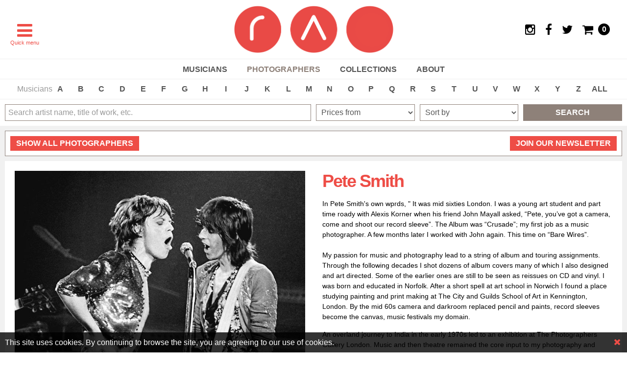

--- FILE ---
content_type: text/html; charset=utf-8
request_url: https://www.rockarchive.com/photographers/pete-smith
body_size: 13262
content:

<!DOCTYPE html>
<html lang="en">
<head>
        <!-- Google Tag Manager -->
        <script>(function(w,d,s,l,i){w[l]=w[l]||[];w[l].push({'gtm.start':
        new Date().getTime(),event:'gtm.js'});var f=d.getElementsByTagName(s)[0],
        j=d.createElement(s),dl=l!='dataLayer'?'&l='+l:'';j.async=true;j.src=
        'https://www.googletagmanager.com/gtm.js?id='+i+dl;f.parentNode.insertBefore(j,f);
        })(window,document,'script','dataLayer','GTM-M25VP3Q');</script>
        <!-- End Google Tag Manager -->
        <!-- Global site tag (gtag.js) - Google Ads: 10776350248 -->
        <script async src="https://www.googletagmanager.com/gtag/js?id=AW-10776350248"></script>
        <script>window.dataLayer = window.dataLayer || []; function gtag() { dataLayer.push(arguments); } gtag('js', new Date()); gtag('config', 'AW-10776350248');</script>

    <meta charset="utf-8" />
    <meta name="theme-color" content="#ea4b46">
    <meta name="generator" content="Creative Suspects - creativesuspects.com - Umbraco">
    <meta name="application-name" content="Rockarchive" />
    <meta name="apple-mobile-web-app-capable" content="yes">
    <meta http-equiv="X-UA-Compatible" content="IE=Edge" />
    <meta name="viewport" content="width=device-width, initial-scale=1" />

    <link rel="shortcut icon" type="image/x-icon" href="/favicon.ico">
    <link rel="apple-touch-icon" href="/apple-touch-icon.png">
    <meta name="msapplication-square70x70logo" content="/tiny.png" />
    <meta name="msapplication-square150x150logo" content="/square.png" />
    <meta name="msapplication-wide310x150logo" content="/wide.png" />
    <meta name="msapplication-square310x310logo" content="/large.png" />

    <title>Pete Smith Photographer | Limited Edition Prints For Sale</title>
    <meta name="description" content="Pete Smith&#39;s photography career involved album &amp; touring assignments and included shooting The Rolling Stones. Iconic photos, prints &amp; images to buy" />
    <meta property="og:type" content="website">
    <meta property="og:site_name" content="Rockarchive">
    <meta property="og:title" content="Pete Smith Photographer | Limited Edition Prints For Sale">
    <meta property="og:description" content="Pete Smith&#39;s photography career involved album &amp; touring assignments and included shooting The Rolling Stones. Iconic photos, prints &amp; images to buy">
    <meta property="og:url" content="https://www.rockarchive.com/photographers/pete-smith">

    <!-- HTML5 shim and Respond.js for IE8 support of HTML5 elements and media queries -->
    <!--[if lt IE 9]>
        <script src="https://oss.maxcdn.com/html5shiv/3.7.2/html5shiv.min.js"></script>
        <script src="https://oss.maxcdn.com/respond/1.4.2/respond.min.js"></script>
    <![endif]-->

    <link href="/styles/uikit?v=LotuvRNcN0QH2EYre0RNfpXvhBlinGlbDW5PaAjbwqY1" rel="stylesheet"/>

    <link href="/styles/main?v=Cc4QroniMViDVwPbmEVKYylzVgO435HOeaLHk-FjUJ81" rel="stylesheet"/>


    <script type="text/javascript">
        var _storeId = 1;
    </script>

    
</head>
<body class="bd-photographer">
        <!-- Google Tag Manager (noscript) -->
        <noscript><iframe src="https://www.googletagmanager.com/ns.html?id=GTM-M25VP3Q"
        height="0" width="0" style="display:none;visibility:hidden"></iframe></noscript>
        <!-- End Google Tag Manager (noscript) -->

    <!-- Off-canvas sidebar -->
    <div id="mobile-navbar" class="uk-offcanvas tm-mobile-navbar">
        <div class="uk-offcanvas-bar">
            <ul class="uk-nav uk-nav-offcanvas uk-nav-parent-icon" data-uk-nav>
                <li><a href="/"><i class="uk-icon-home"></i> Home</a></li>
                <li class="uk-parent">
                    <a href="#">Musicians</a>
                    <ul class="uk-nav-sub">
                        <li><a href="/artists">All musicians</a></li>
                        <li><a href="/collections/new-arrivals">New arrivals</a></li>
                        <li><a href="/genres">Music genres</a></li>
                        <li><a href="/music-eras">Music eras</a></li>
                    </ul>
                </li>
                <li class="uk-parent">
                    <a href="#">Photographers</a>
                    <ul class="uk-nav-sub">
                        <li><a href="/photographers">All photographers</a></li>
                        <li><a href="/photographers?filter=featured">Featured photographers</a></li>
                        <li><a href="/photographers?filter=graphic">Graphic artists</a></li>
                    </ul>
                </li>
                <li class="uk-parent">
                    <a href="#">Collections</a>
                    <ul class="uk-nav-sub">
                        <li><a href="/all-collections">All collections</a></li>
                        <li><a href="/all-collections?filter=exhibitions">Exhibitions</a></li>
                        <li><a href="/all-collections?filter=featured-galleries">Featured galleries</a></li>
                        <li><a href="/all-collections/album-covers">Album covers</a></li>
                        <li><a href="/all-collections/darkroom-prints">Darkroom prints</a></li>
                        <li><a href="/all-collections?filter=curated-editions">Curated editions</a></li>
                    </ul>
                </li>
                <li class="uk-parent">
                    <a href="#">Online Exhibitions</a>
                    <ul class="uk-nav-sub">
                                <li><a href="/exhibitions/online-exhibition-icon-collection">Online Exhibition: ICON Collection</a></li>
                                <li><a href="/exhibitions/online-exhibition-the-art-of-the-record">Online Exhibition: The Art of the Record</a></li>
                                <li><a href="/exhibitions/online-exhibiton-jill-furmanovsky-rhapsody-in-black">Online Exhibiton: Jill Furmanovsky - Rhapsody in Black</a></li>

                    </ul>
                </li>
                <li class="uk-parent">
                    <a href="#">Gift shop</a>
                    <ul class="uk-nav-sub">
                        <li><a href="/gift-shop">All gift shop items</a></li>
                        <li><a href="/gift-shop/books">Books</a></li>
                        
                        
                        <li><a href="/gift-shop/postcards-and-cards">Postcards &amp; Cards</a></li>
                        <li><a href="/gift-shop/framed-prints">Framed prints</a></li>
                        
                        
                    </ul>
                </li>
                <li class="uk-nav-divider"></li>
                <li><a href="/news">News</a></li>
                <li><a href="/videos">Videos</a></li>
                <li class="uk-parent">
                    <a href="#">Our prints</a>
                    <ul class="uk-nav-sub">
                        <li><a href="/search?p=0,150">Prints from £0 to £150</a></li>
                        <li><a href="/search?p=151,250">Prints from £151 to £250</a></li>
                        <li><a href="/search?p=251,500">Prints from £251 to £500</a></li>
                        <li><a href="/search?p=501,1000">Prints from £501 to £1,000</a></li>
                        <li><a href="/search?p=1001,50000">Prints from £1,001 and up</a></li>
                        <li><a href="/print-types">Print types</a></li>
                        <li><a href="/editions">Editions</a></li>
                        <li><a href="/framing">Framing</a></li>
                    </ul>
                </li>
                <li class="uk-parent">
                    <a href="#">Galleries</a>
                    <ul class="uk-nav-sub">
                        <li><a href="/rockarchive-amsterdam">Rockarchive Amsterdam</a></li>
                        <li><a href="/stockists">Stockists</a></li>
                    </ul>
                </li>
                <li><a href="/the-history-of-music-photography">History of Music Photography</a></li>
                <li><a href="/about-rockarchive">About</a></li>
                <li><a href="/faq">FAQ</a></li>
                <li><a href="/contact">Contact</a></li>
                <li><a href="/privacy-policy">Privacy policy</a></li>
                <li><a href="/terms-and-conditions">Terms &amp; Conditions</a></li>
            </ul>
        </div>
    </div>

    <!-- Sticky header -->
    <div class="tm-sticky-header">
        <div data-uk-sticky="{top:-300, animation: 'uk-animation-slide-top'}">

            <!-- Header -->
            <header class="tm-header">
    <div class="tm-padded">
        <div class="tm-header-menu-button">
            <a href="#mobile-navbar" id="tm-menu-button" class="uk-navbar-toggle uk-padding-remove" data-uk-offcanvas></a>
            <div class="uk-hidden-medium uk-hidden-small">Quick menu</div>
        </div>
        <div class="tm-header-logo uk-text-center">
            <a href="/"><img src="/img/logo.png" alt="Rockarchive" /></a>
        </div>
        <div class="tm-header-icons">
            <ul>
                    <li class="uk-hidden-small"><a href="https://www.instagram.com/rockarchive/" target="_blank"><i class="uk-icon-instagram"></i></a></li>
                                    <li class="uk-hidden-small"><a href="https://www.facebook.com/rockarchive" target="_blank"><i class="uk-icon-facebook"></i></a></li>
                                    <li class="uk-hidden-small"><a href="https://twitter.com/Rockarchive" target="_blank"><i class="uk-icon-twitter"></i></a></li>
                <li>
                    <div id="minicart">
                        <a href="/cart">
                            <i class="uk-icon-shopping-cart"></i>
                            <span class="tm-quantity tm-empty">0</span>
                        </a>
                    </div>
                </li>
            </ul>
        </div>
    </div>
</header>

            <!-- Main navigation -->
            <nav id="main-navbar" class="tm-main-navbar uk-hidden-small">
        <ul class="uk-clearfix">
            <li class="uk-parent tm-color-artist" data-uk-dropdown="">
                <a href="/artists">Musicians</a>
                <div class="uk-dropdown uk-dropdown-navbar uk-dropdown-small">
                    <ul class="uk-nav uk-nav-dropdown">
                        <li><a href="/artists">All musicians</a></li>
                        <li><a href="/collections/new-arrivals">New arrivals</a></li>
                        <li><a href="/genres">Music genres</a></li>
                        <li><a href="/music-eras">Music eras</a></li>
                    </ul>
                </div>
            </li>
            <li class="uk-parent tm-color-artist" data-uk-dropdown="">
                <a href="/photographers">Photographers</a>
                <div class="uk-dropdown uk-dropdown-navbar uk-dropdown-small">
                    <ul class="uk-nav uk-nav-dropdown">
                        <li><a href="/photographers">All photographers</a></li>
                        <li><a href="/photographers?filter=featured">Featured photographers</a></li>
                        <li><a href="/photographers?filter=graphic">Graphic artists</a></li>
                    </ul>
                </div>
            </li>
            <li class="uk-parent tm-color-artist" data-uk-dropdown="">
                <a href="/all-collections">Collections</a>
                <div class="uk-dropdown uk-dropdown-navbar uk-dropdown-small">
                    <ul class="uk-nav uk-nav-dropdown">
                        <li><a href="/all-collections">All collections</a></li>
                        <li><a href="/all-collections?filter=exhibitions">Exhibitions</a></li>
                        <li><a href="/all-collections?filter=featured-galleries">Featured galleries</a></li>
                        <li><a href="/all-collections/album-covers">Album covers</a></li>
                        <li><a href="/all-collections/darkroom-prints">Darkroom prints</a></li>
                        <li><a href="/all-collections?filter=curated-editions">Curated editions</a></li>
                    </ul>
                </div>
            </li>
            <li class="uk-parent tm-color-artist">
                <a href="/about-rockarchive">About</a>
            </li>
        </ul>
    </nav>

        </div>
    </div>

    <!-- A-Z bar -->
    <div class="tm-main-azbar uk-clearfix uk-position-relative">
        <div class="tm-padded js-azbar">
            <ul class="uk-clearfix">
                <li class="tm-main-azbar-label">Musicians</li>

                    <li class=""><a href="/artists/a">A</a></li>
                    <li class=""><a href="/artists/b">B</a></li>
                    <li class=""><a href="/artists/c">C</a></li>
                    <li class=""><a href="/artists/d">D</a></li>
                    <li class=""><a href="/artists/e">E</a></li>
                    <li class=""><a href="/artists/f">F</a></li>
                    <li class=""><a href="/artists/g">G</a></li>
                    <li class=""><a href="/artists/h">H</a></li>
                    <li class=""><a href="/artists/i">I</a></li>
                    <li class=""><a href="/artists/j">J</a></li>
                    <li class=""><a href="/artists/k">K</a></li>
                    <li class=""><a href="/artists/l">L</a></li>
                    <li class=""><a href="/artists/m">M</a></li>
                    <li class=""><a href="/artists/n">N</a></li>
                    <li class=""><a href="/artists/o">O</a></li>
                    <li class=""><a href="/artists/p">P</a></li>
                    <li class=""><a href="/artists/q">Q</a></li>
                    <li class=""><a href="/artists/r">R</a></li>
                    <li class=""><a href="/artists/s">S</a></li>
                    <li class=""><a href="/artists/t">T</a></li>
                    <li class=""><a href="/artists/u">U</a></li>
                    <li class=""><a href="/artists/v">V</a></li>
                    <li class=""><a href="/artists/w">W</a></li>
                    <li class=""><a href="/artists/x">X</a></li>
                    <li class=""><a href="/artists/y">Y</a></li>
                    <li class=""><a href="/artists/z">Z</a></li>

                <li class=""><a href="/artists">ALL</a></li>
            </ul>
        </div>
        <div class="tm-main-azbar-more js-azbar-scroll"><i class="uk-icon-chevron-right"></i></div>
    </div>

    <!-- Masthead -->

    <!-- Search bar -->
    <div class="tm-main-search">
        <div class="tm-padded-small">
            <form class="uk-form" id="form-search" action="/search" method="post">
                <div class="uk-grid uk-grid-small" data-uk-grid-margin="">
                    <div class="uk-width-medium-3-6 uk-width-2-3">
                        <input type="text" class="uk-width-1-1" id="searchKeywords" placeholder="Search artist name, title of work, etc." />
                    </div>
                    <div class="uk-width-medium-1-6 uk-hidden-small">
                        <select class="uk-width-1-1" id="searchPrice">
                            <option value="">Prices from</option>
                            <option value="0,150" >£0 - £150</option>
                            <option value="151,250" >£151 - £250</option>
                            <option value="251,500" >£251 - £500</option>
                            <option value="501,1000" >£501 - £1,000</option>
                            <option value="1000,50000" >Over £1,000</option>
                        </select>
                    </div>
                    <div class="uk-width-medium-1-6 uk-hidden-small">
                        <select class="uk-width-1-1" id="searchSort">
                            <option value="">Sort by</option>
                            <option value="date" >New arrivals</option>
                            <option value="price" >Price (low to high)</option>
                            <option value="alphabetically" >Alphabetically</option>
                        </select>
                    </div>
                    <div class="uk-width-medium-1-6 uk-width-1-3">
                        <a class="btn btn-search" id="searchButton">Search</a>
                    </div>
                </div>
            </form>
        </div>
    </div>

    <!-- Main content -->
    


<!-- Show page -->
<div class="tm-show uk-margin-small-top" itemscope itemtype="https://schema.org/Person">
    <div class="tm-padded-small uk-margin-small-bottom">
        
        <div class="tm-item-header uk-margin-bottom">
            <div class="tm-item-header-text">
                <a href="/photographers" class="uk-button"><span class="uk-hidden-small">Show </span>all photographers</a>
            </div>

            


            <div class="tm-newsletter">
                <a href="/newsletter" class="uk-button">Join our newsletter</a>
            </div>
        </div>


        <!-- Carousel and text -->
        <div class="tm-show-details">
            <div class="uk-grid uk-grid-width-large-1-2" data-uk-grid-margin="">
                <div>

    <div class="uk-slidenav-position" data-uk-slideshow="{autoplay: true, animation: 'swipe'}">
        <ul id="show-slideshow" class="uk-slideshow">
                    <li data-slide-id="2602" class="tm-show-slide">
                        <div class="uk-position-relative">
                            <img src="/media/1511/the-rolling-stones-rs004ps.jpg?crop=0,0.075385119632907241,0,0.187151753523435&amp;cropmode=percentage&amp;width=800&amp;height=800&amp;rnd=131175018410000000&amp;overlay=watermark.png&amp;overlay.size=230,20&amp;overlay.position=0,780" alt="Rolling Stones, The (RS004PS)" />

                        </div>
                    </li>
                    <li data-slide-id="3458" class="tm-show-slide">
                        <div class="uk-position-relative">
                            <img src="/media/1988/jimi-hendrix-jh001ps.jpg?crop=0,0.078799101690240722,0.19786096256684493,0.38393429587629979&amp;cropmode=percentage&amp;width=800&amp;height=800&amp;rnd=131345873770000000&amp;overlay=watermark.png&amp;overlay.size=230,20&amp;overlay.position=0,780" alt="Jimi Hendrix (JH001PS)" />

                        </div>
                    </li>
                    <li data-slide-id="3459" class="tm-show-slide">
                        <div class="uk-position-relative">
                            <img src="/media/1989/cream-cr001ps.jpg?crop=0.47487333333333337,0.0000000000000001263187085796,0.036126666666666585,0&amp;cropmode=percentage&amp;width=800&amp;height=800&amp;rnd=131345874660000000&amp;overlay=watermark.png&amp;overlay.size=230,20&amp;overlay.position=0,780" alt="Cream (CR001PS)" />

                        </div>
                    </li>
                    <li data-slide-id="3460" class="tm-show-slide">
                        <div class="uk-position-relative">
                            <img src="/media/1990/florence-fatm001ps.jpg?crop=0.079395085066162566,0,0.069943289224952743,0.43402420112515988&amp;cropmode=percentage&amp;width=800&amp;height=800&amp;rnd=131345875380000000&amp;overlay=watermark.png&amp;overlay.size=230,20&amp;overlay.position=0,780" alt="Florence and the Machine (FATM001PS)" />

                        </div>
                    </li>
                    <li data-slide-id="3461" class="tm-show-slide">
                        <div class="uk-position-relative">
                            <img src="/media/1991/frank-zappa-za001ps.jpg?crop=0,0,0,0.29577464788732394&amp;cropmode=percentage&amp;width=800&amp;height=800&amp;rnd=131345876130000000&amp;overlay=watermark.png&amp;overlay.size=230,20&amp;overlay.position=0,780" alt="Frank Zappa (ZA001PS)" />

                                    <div class="uk-position-absolute uk-position-top-right">
                                        <img src="/media/2168/available-to-buy.png" alt="Available To Buy" />
                                    </div>
                        </div>
                    </li>
                    <li data-slide-id="2619" class="tm-show-slide">
                        <div class="uk-position-relative">
                            <img src="/media/1499/the-rolling-stones-rs001ps.jpg?crop=0.22134222222222225,0.0000000000000001263187085796,0.10565777777777771,0&amp;cropmode=percentage&amp;width=800&amp;height=800&amp;rnd=131175016270000000&amp;overlay=watermark.png&amp;overlay.size=230,20&amp;overlay.position=0,780" alt="Rolling Stones, The (RS001PS)" />

                        </div>
                    </li>
                    <li data-slide-id="2610" class="tm-show-slide">
                        <div class="uk-position-relative">
                            <img src="/media/1505/the-rolling-stones-rs002ps.jpg?crop=0.38525874586648073,0.1045994138485677,0.022373064196772135,0.0072923553617065106&amp;cropmode=percentage&amp;width=800&amp;height=800&amp;rnd=131175017370000000&amp;overlay=watermark.png&amp;overlay.size=230,20&amp;overlay.position=0,780" alt="Rolling Stones, The (RS002PS)" />

                        </div>
                    </li>
                    <li data-slide-id="2608" class="tm-show-slide">
                        <div class="uk-position-relative">
                            <img src="/media/1507/the-rolling-stones-rs003ps.jpg?crop=0,0.04057428214731585,0,0.25717852684144826&amp;cropmode=percentage&amp;width=800&amp;height=800&amp;rnd=131175017950000000&amp;overlay=watermark.png&amp;overlay.size=230,20&amp;overlay.position=0,780" alt="Rolling Stones, The (RS003PS)" />

                        </div>
                    </li>
                    <li data-slide-id="3463" class="tm-show-slide">
                        <div class="uk-position-relative">
                            <img src="/media/1992/tom-jones-tomj001ps.jpg?crop=0,0,0.33499999999999996,0&amp;cropmode=percentage&amp;width=800&amp;height=800&amp;rnd=133107717560000000&amp;overlay=watermark.png&amp;overlay.size=230,20&amp;overlay.position=0,780" alt="Tom Jones (TOMJ001PS)" />

                        </div>
                    </li>
        </ul>

            <a href="" class="uk-slidenav uk-slidenav-previous" data-uk-slideshow-item="previous"></a>
            <a href="" class="uk-slidenav uk-slidenav-next" data-uk-slideshow-item="next"></a>
            <ul class="uk-dotnav">
                        <li data-uk-slideshow-item="0"><a href="#"></a></li>
                        <li data-uk-slideshow-item="1"><a href="#"></a></li>
                        <li data-uk-slideshow-item="2"><a href="#"></a></li>
                        <li data-uk-slideshow-item="3"><a href="#"></a></li>
                        <li data-uk-slideshow-item="4"><a href="#"></a></li>
                        <li data-uk-slideshow-item="5"><a href="#"></a></li>
                        <li data-uk-slideshow-item="6"><a href="#"></a></li>
                        <li data-uk-slideshow-item="7"><a href="#"></a></li>
                        <li data-uk-slideshow-item="8"><a href="#"></a></li>

            </ul>
    </div>
                </div>
                <div class="tm-show-details-text" >
                    <h1 itemprop="name">Pete Smith</h1>
                    <span itemprop="description"><p>In Pete Smith's own wprds, " It was mid sixties London. I was a young art student and part time roady with Alexis Korner when his friend John Mayall asked, “Pete, you’ve got a camera, come and shoot our record sleeve”. The Album was “Crusade”; my first job as a music photographer. A few months later I worked with John again. This time on “Bare Wires”. <br /><br />My passion for music and photography lead to a string of album and touring assignments. Through the following decades I shot dozens of album covers many of which I also designed and art directed. Some of the earlier ones are still to be seen as reissues on CD and vinyl. I was born and educated in Norfolk. After a short spell at art school in Norwich I found a place studying painting and print making at The City and Guilds School of Art in Kennington, London. By the mid 60s camera and darkroom replaced pencil and paints, record sleeves become the canvas, music festivals my domain.</p>
<p>An overland journey to India in the early 1970s led to an exhibition at The Photographers Gallery London. Music and then theatre remained the core input to my photography and portraiture. Film was added through a long association with The NFT covering The Guardian Lectures, events and film festivals. The 90s saw a resurgence of my music photography; stage sets of The Stones during the Steele Wheels tour, and The Wall in Berlin.<br /><br />The National Portrait Gallery have acquired a few of my pictures. My portrait of Angus McBean accompanied the recent retrospective of that photographer at The NPG. From the start of my photographic career I was encouraged and inspired by my friend and photographic mentor Lewis Morley, creator of the iconic Christine Keeler/Chair photograph.</p>
<p> </p></span>
                </div>
            </div>
        </div>

        <!-- Listing -->
        <div id="show-thumbnails" class="uk-grid uk-grid-small uk-grid-match uk-grid-width-xlarge-1-6 uk-grid-width-large-1-4 uk-grid-width-medium-1-3 uk-grid-width-small-1-2" data-uk-grid-margin="">
            
        <div>
            <a href="/prints/r/rolling-stones-the-rs004ps" class="tm-listing-item uk-overlay uk-overlay-hover tm-has-price" data-thumb-id="2602">
                <div class="thumbnail">
                        <img src="/media/1511/the-rolling-stones-rs004ps.jpg?crop=0,0.075385119632907241,0,0.187151753523435&amp;cropmode=percentage&amp;width=480&amp;height=480&amp;rnd=131175018410000000" alt="Rolling Stones, The (RS004PS)" />
                </div>
                <div class="description">
                    <h3>The Rolling Stones</h3>
                        <p>I heard The Rolling Stones were doing a gig at the Roundhouse. I didn’t have ticket or pass. Waving my camera I blagged my way in </p>
                                            <div class="price">Prices from &#163;295.00</div>
            </div>
            <div class="label">
                    <span>print</span>
            </div>
        </a>
    </div>
        <div>
            <a href="/prints/j/jimi-hendrix-jh001ps" class="tm-listing-item uk-overlay uk-overlay-hover tm-has-price" data-thumb-id="3458">
                <div class="thumbnail">
                        <img src="/media/1988/jimi-hendrix-jh001ps.jpg?crop=0,0.078799101690240722,0.19786096256684493,0.38393429587629979&amp;cropmode=percentage&amp;width=480&amp;height=480&amp;rnd=131345873770000000" alt="Jimi Hendrix (JH001PS)" />
                </div>
                <div class="description">
                    <h3>Jimi Hendrix</h3>
                        <p>The Jimi Hendrix Experience performing at the Woburn Music Festival in July 1968</p>
                                            <div class="price">Prices from &#163;295.00</div>
            </div>
            <div class="label">
                    <span>print</span>
            </div>
        </a>
    </div>
        <div>
            <a href="/prints/c/cream-cr001ps" class="tm-listing-item uk-overlay uk-overlay-hover tm-has-price" data-thumb-id="3459">
                <div class="thumbnail">
                        <img src="/media/1989/cream-cr001ps.jpg?crop=0.47487333333333337,0.0000000000000001263187085796,0.036126666666666585,0&amp;cropmode=percentage&amp;width=480&amp;height=480&amp;rnd=131345874660000000" alt="Cream (CR001PS)" />
                </div>
                <div class="description">
                    <h3>Cream</h3>
                        <p>Cream onstage at the Windsor Jazz &amp; Blues Festival in the Summer, 1967</p>
                                            <div class="price">Prices from &#163;295.00</div>
            </div>
            <div class="label">
                    <span>print</span>
            </div>
        </a>
    </div>
        <div>
            <a href="/prints/f/florence-and-the-machine-fatm001ps" class="tm-listing-item uk-overlay uk-overlay-hover tm-has-price" data-thumb-id="3460">
                <div class="thumbnail">
                        <img src="/media/1990/florence-fatm001ps.jpg?crop=0.079395085066162566,0,0.069943289224952743,0.43402420112515988&amp;cropmode=percentage&amp;width=480&amp;height=480&amp;rnd=131345875380000000" alt="Florence and the Machine (FATM001PS)" />
                </div>
                <div class="description">
                    <h3>Florence and the Machine</h3>
                        <p>Florence Welch performing onstage at the Latitude Festival in July 2010</p>
                                            <div class="price">Prices from &#163;295.00</div>
            </div>
            <div class="label">
                    <span>print</span>
            </div>
        </a>
    </div>
        <div>
            <a href="/prints/f/frank-zappa-za001ps" class="tm-listing-item uk-overlay uk-overlay-hover tm-has-price" data-thumb-id="3461">
                <div class="thumbnail">
                        <img src="/media/1991/frank-zappa-za001ps.jpg?crop=0,0,0,0.29577464788732394&amp;cropmode=percentage&amp;width=480&amp;height=480&amp;rnd=131345876130000000" alt="Frank Zappa (ZA001PS)" />
                </div>
                <div class="description">
                    <h3>Frank Zappa</h3>
                        <p>Frank Zappa captured in a hotel in Sussex in June 1970, holding the artwork for the latest Mothers of Invention album</p>
                                            <div class="price">Prices from &#163;295.00</div>
            </div>
            <div class="label">
                    <span>print</span>
            </div>
        </a>
    </div>
        <div>
            <a href="/prints/r/rolling-stones-the-rs001ps" class="tm-listing-item uk-overlay uk-overlay-hover tm-has-price" data-thumb-id="2619">
                <div class="thumbnail">
                        <img src="/media/1499/the-rolling-stones-rs001ps.jpg?crop=0.22134222222222225,0.0000000000000001263187085796,0.10565777777777771,0&amp;cropmode=percentage&amp;width=480&amp;height=480&amp;rnd=131175016270000000" alt="Rolling Stones, The (RS001PS)" />
                </div>
                <div class="description">
                    <h3>The Rolling Stones</h3>
                        <p>I heard The Rolling Stones were doing a gig at the Roundhouse. I didn’t have ticket or pass. Waving my camera I blagged my way in</p>
                                            <div class="price">Prices from &#163;295.00</div>
            </div>
            <div class="label">
                    <span>print</span>
            </div>
        </a>
    </div>
        <div>
            <a href="/prints/r/rolling-stones-the-rs002ps" class="tm-listing-item uk-overlay uk-overlay-hover tm-has-price" data-thumb-id="2610">
                <div class="thumbnail">
                        <img src="/media/1505/the-rolling-stones-rs002ps.jpg?crop=0.38525874586648073,0.1045994138485677,0.022373064196772135,0.0072923553617065106&amp;cropmode=percentage&amp;width=480&amp;height=480&amp;rnd=131175017370000000" alt="Rolling Stones, The (RS002PS)" />
                </div>
                <div class="description">
                    <h3>The Rolling Stones</h3>
                        <p>I heard The Rolling Stones were doing a gig at the Roundhouse. I didn’t have ticket or pass. Waving my camera I blagged my way in</p>
                                            <div class="price">Prices from &#163;295.00</div>
            </div>
            <div class="label">
                    <span>print</span>
            </div>
        </a>
    </div>
        <div>
            <a href="/prints/r/rolling-stones-the-rs003ps" class="tm-listing-item uk-overlay uk-overlay-hover tm-has-price" data-thumb-id="2608">
                <div class="thumbnail">
                        <img src="/media/1507/the-rolling-stones-rs003ps.jpg?crop=0,0.04057428214731585,0,0.25717852684144826&amp;cropmode=percentage&amp;width=480&amp;height=480&amp;rnd=131175017950000000" alt="Rolling Stones, The (RS003PS)" />
                </div>
                <div class="description">
                    <h3>The Rolling Stones</h3>
                        <p>I heard The Rolling Stones were doing a gig at the Roundhouse. I didn’t have ticket or pass. Waving my camera I blagged my way in </p>
                                            <div class="price">Prices from &#163;295.00</div>
            </div>
            <div class="label">
                    <span>print</span>
            </div>
        </a>
    </div>
        <div>
            <a href="/prints/t/tom-jones-tomj001ps" class="tm-listing-item uk-overlay uk-overlay-hover tm-has-price" data-thumb-id="3463">
                <div class="thumbnail">
                        <img src="/media/1992/tom-jones-tomj001ps.jpg?crop=0,0,0.33499999999999996,0&amp;cropmode=percentage&amp;width=480&amp;height=480&amp;rnd=133107717560000000" alt="Tom Jones (TOMJ001PS)" />
                </div>
                <div class="description">
                    <h3>Tom Jones</h3>
                        <p>Tom Jones performing on the eve of Latitude Festival in July 2010. He showcased his new album of blues and gospel songs, ‘Praise And Blame’
</p>
                                            <div class="price">Prices from &#163;295.00</div>
            </div>
            <div class="label">
                    <span>print</span>
            </div>
        </a>
    </div>

        </div>

    </div>
</div>
<!-- Listing -->
<div class="tm-listing uk-margin-small-top">
    <hr class="tm-listing-line"/>

            <div class="tm-padded-small">
                <div class="tm-listing-header">
                    <h2>Featured Prints</h2>
                </div>
            </div>
                <div class="tm-padded-small uk-margin-small-bottom">
                    <div class="uk-grid uk-grid-small uk-grid-match uk-grid-width-xlarge-1-6 uk-grid-width-large-1-4 uk-grid-width-medium-1-3 uk-grid-width-1-2" data-uk-grid-margin="">
                            <div>
                                <a href="/prints/r/rolling-stones-the-rs004ps" class="tm-listing-item tm-has-label uk-overlay uk-overlay-hover tm-has-price">
                                    <div class="thumbnail">
                                            <img src="/media/1511/the-rolling-stones-rs004ps.jpg?crop=0,0.075385119632907241,0,0.187151753523435&amp;cropmode=percentage&amp;width=480&amp;height=480&amp;rnd=131175018410000000" alt="Rolling Stones, The (RS004PS)" />
                                    </div>
                                    <div class="description">
                                            <h3>The Rolling Stones</h3>

                                            <p>I heard The Rolling Stones were doing a gig at the Roundhouse. I didn’t have ticket or pass. Waving my camera I blagged my way in </p>
                                    </div>
                                        <div class="price">Prices from &#163;295.00</div>
                                    <div class="label"><span>print</span></div>
                                </a>
                            </div>
                            <div>
                                <a href="/prints/n/nick-cave-nc001cufa" class="tm-listing-item tm-has-label uk-overlay uk-overlay-hover tm-has-price">
                                    <div class="thumbnail">
                                            <img src="/media/5074/nick-cave-nc001cufa-arms-folded-wearing-short-sleeved-check-shirt.jpg?crop=0,0.002601908065915108,0,0&amp;cropmode=percentage&amp;width=480&amp;height=480&amp;rnd=133776259240000000" alt="A limited edition print of Nick Cave stood in Elektra Records, Los Angeles in 1991." />
                                    </div>
                                    <div class="description">
                                            <h3>Nick Cave</h3>

                                            <p>Nick Cave captured during a photo shoot for Elektra Records in Los Angeles in August 1991.</p>
                                    </div>
                                        <div class="price">Prices from &#163;595.00</div>
                                    <div class="label"><span>print</span></div>
                                </a>
                            </div>
                            <div>
                                <a href="/prints/n/nirvana-nv001cufa" class="tm-listing-item tm-has-label uk-overlay uk-overlay-hover tm-has-price">
                                    <div class="thumbnail">
                                            <img src="/media/5075/nirvana-nv001cufa-sat-on-floor.jpg?anchor=center&amp;mode=crop&amp;width=480&amp;height=480&amp;rnd=133776251070000000" alt="A limited edition print of Nirvana sat on the floor in a Seattle alley in 1991." />
                                    </div>
                                    <div class="description">
                                            <h3>Nirvana</h3>

                                            <p>Nirvana sat in a back alley in Seattle in March 1991. Photograph by Chris Cuffaro.</p>
                                    </div>
                                        <div class="price">Prices from &#163;595.00</div>
                                    <div class="label"><span>print</span></div>
                                </a>
                            </div>
                            <div>
                                <a href="/prints/d/david-bowie-db012tepa" class="tm-listing-item tm-has-label uk-overlay uk-overlay-hover tm-has-price">
                                    <div class="thumbnail">
                                            <img src="/media/4198/david-bowie-db012tepa.jpg?crop=0.11965811965811966,0.16632017292913595,0.11111111111111111,0.23967923307026998&amp;cropmode=percentage&amp;width=480&amp;height=480&amp;rnd=132766512630000000" alt="David Bowie (DB012TEPA)" />
                                    </div>
                                    <div class="description">
                                            <h3>David Bowie</h3>

                                            <p>Multi-coloured quad version Terry Pastor&#39;s back cover artwork for David Bowie&#39;s The Rise &amp; Fall of Ziggy Stardust &amp; The Spiders from Mars&#39;</p>
                                    </div>
                                        <div class="price">Prices from &#163;1,000.00</div>
                                    <div class="label"><span>print</span></div>
                                </a>
                            </div>
                            <div>
                                <a href="/prints/r/thom-yorke-ty001kw" class="tm-listing-item tm-has-label uk-overlay uk-overlay-hover tm-has-price">
                                    <div class="thumbnail">
                                            <img src="/media/4742/thom-yorke-ty001kwe.jpg?crop=0,0.301606615182141,0.13957934990439772,0&amp;cropmode=percentage&amp;width=480&amp;height=480&amp;rnd=133328734570000000" alt="Thom Yorke photographed for Mojo Magazine by Kevin Westenberg in 2006" />
                                    </div>
                                    <div class="description">
                                            <h3>Thom Yorke</h3>

                                            <p>Thom Yorke photographed by Kevin Westenberg during a press shoot for his first solo album &#39;The Eraser&#39; for Mojo Magazine in 2006</p>
                                    </div>
                                        <div class="price">Prices from &#163;1,950.00</div>
                                    <div class="label"><span>print</span></div>
                                </a>
                            </div>
                            <div>
                                <a href="/prints/k/keith-moon-moon004jdma" class="tm-listing-item tm-has-label uk-overlay uk-overlay-hover tm-has-price">
                                    <div class="thumbnail">
                                            <img src="/media/1310/keith-moon-moon004jdma.jpg?crop=0.07400000000000001,0,0.25999999999999995,0&amp;cropmode=percentage&amp;width=480&amp;height=480&amp;rnd=131170310970000000" alt="Keith Moon (MOON004JDMA)" />
                                    </div>
                                    <div class="description">
                                            <h3>Keith Moon</h3>

                                            <p>Keith Moon with Oliver Reed on the set of Tommy in early 1974. </p>
                                    </div>
                                        <div class="price">Prices from &#163;295.00</div>
                                    <div class="label"><span>print</span></div>
                                </a>
                            </div>
                    </div>
                </div>
            <div class="tm-padded-small">
                <div class="tm-listing-header">
                    <h2>Featured Artists</h2>
                </div>
            </div>
                <div class="tm-padded-small uk-margin-small-bottom">
                    <div class="uk-grid uk-grid-small uk-grid-match uk-grid-width-xlarge-1-6 uk-grid-width-large-1-4 uk-grid-width-medium-1-3 uk-grid-width-1-2" data-uk-grid-margin="">
                            <div>
                                <a href="/artists/c/coldplay" class="tm-listing-item tm-has-label uk-overlay uk-overlay-hover ">
                                    <div class="thumbnail">
                                            <img src="/media/1091/coldplay-cd001aw.jpg?anchor=center&amp;mode=crop&amp;width=480&amp;height=480&amp;rnd=131147879630000000" alt="Coldplay" />
                                    </div>
                                    <div class="description">
                                            <h3>Coldplay </h3>

                                            <p>Coldplay are a British rock band formed in 1996 by lead vocalist and pianist Chris Martin and lead guitarist Jonny Buckland at UCL.</p>
                                    </div>
                                    <div class="label"><span>artist</span></div>
                                </a>
                            </div>
                            <div>
                                <a href="/artists/b/billy-idol" class="tm-listing-item tm-has-label uk-overlay uk-overlay-hover ">
                                    <div class="thumbnail">
                                            <img src="/media/1071/billy-idol-idol001abal.jpg?crop=0,0.09821976672805402,0,0.11251425063579756&amp;cropmode=percentage&amp;width=480&amp;height=480&amp;rnd=131165181620000000" alt="Billy Idol" />
                                    </div>
                                    <div class="description">
                                            <h3>Billy Idol</h3>

                                            <p>Billy Idol is an English musician, singer, songwriter &amp; actor. He achieved fame in the 1970s as a member of the punk rock band Generation X.</p>
                                    </div>
                                    <div class="label"><span>artist</span></div>
                                </a>
                            </div>
                            <div>
                                <a href="/artists/j/jimi-hendrix" class="tm-listing-item tm-has-label uk-overlay uk-overlay-hover ">
                                    <div class="thumbnail">
                                            <img src="/media/1192/jimi-hendrix-jh001rs.jpg?crop=0.13216000000000003,0,0.1598399999999999,0&amp;cropmode=percentage&amp;width=480&amp;height=480&amp;rnd=131160326600000000" alt="Jimi Hendrix" />
                                    </div>
                                    <div class="description">
                                            <h3>Jimi Hendrix</h3>

                                            <p>Jimi Hendrix was an American rock guitarist, singer, songwriter &amp; arguably the greatest instrumentalist in the history of rock music.</p>
                                    </div>
                                    <div class="label"><span>artist</span></div>
                                </a>
                            </div>
                            <div>
                                <a href="/artists/n/nirvana" class="tm-listing-item tm-has-label uk-overlay uk-overlay-hover ">
                                    <div class="thumbnail">
                                            <img src="/media/1372/nirvana-nv002stdo.jpg?crop=0.054266666666666671,0.0000000000000001263187085796,0.28573333333333328,0&amp;cropmode=percentage&amp;width=480&amp;height=480&amp;rnd=131170396310000000" alt="Nirvana" />
                                    </div>
                                    <div class="description">
                                            <h3>Nirvana </h3>

                                            <p>Nirvana were an American rock music band formed by Kurt Cobain &amp; Krist Novoselic, they were considered the &#39;flagship band&#39; of Generation X.</p>
                                    </div>
                                    <div class="label"><span>artist</span></div>
                                </a>
                            </div>
                            <div>
                                <a href="/artists/b/bob-dylan" class="tm-listing-item tm-has-label uk-overlay uk-overlay-hover ">
                                    <div class="thumbnail">
                                            <img src="/media/1036/bob-dylan-bd002donh.jpg?crop=0.20446735395189003,0.11558021266759132,0.022336769759450172,0.34822292444152109&amp;cropmode=percentage&amp;width=480&amp;height=480&amp;rnd=131165181620000000" alt="Bob Dylan" />
                                    </div>
                                    <div class="description">
                                            <h3>Bob Dylan</h3>

                                            <p>Bob Dylan is an American singer-songwriter, artist &amp; writer. He has been influential in popular music &amp; culture for more than five decades.</p>
                                    </div>
                                    <div class="label"><span>artist</span></div>
                                </a>
                            </div>
                            <div>
                                <a href="/artists/p/patti-smith" class="tm-listing-item tm-has-label uk-overlay uk-overlay-hover ">
                                    <div class="thumbnail">
                                            <img src="/media/1424/patti-smith-ps001jf.jpg?crop=0.10978666666666666,0,0.17421333333333339,0&amp;cropmode=percentage&amp;width=480&amp;height=480&amp;rnd=131172146600000000" alt="Patti Smith" />
                                    </div>
                                    <div class="description">
                                            <h3>Patti Smith </h3>

                                            <p>Patti Smith is an American singer-songwriter, poet &amp; visual artist. Called the &quot;punk poet laureate&quot;, Smith fused rock &amp; poetry in her work.</p>
                                    </div>
                                    <div class="label"><span>artist</span></div>
                                </a>
                            </div>
                    </div>
                </div>
            <div class="tm-padded-small">
                <div class="tm-listing-header">
                    <h2>Featured Collections</h2>
                </div>
            </div>
                <div class="tm-padded-small uk-margin-small-bottom">
                    <div class="uk-grid uk-grid-small uk-grid-match uk-grid-width-xlarge-1-6 uk-grid-width-large-1-4 uk-grid-width-medium-1-3 uk-grid-width-1-2" data-uk-grid-margin="">
                            <div>
                                <a href="/all-collections/star-star-star-new-arrivals-star-star-star" class="tm-listing-item tm-has-label uk-overlay uk-overlay-hover ">
                                    <div class="thumbnail">
                                            <img src="/media/1477/ramones-ra001dc.jpg?crop=0.19355555555555556,0,0.15644444444444439,0&amp;cropmode=percentage&amp;width=480&amp;height=480&amp;rnd=131175011760000000" alt="***New Arrivals***" />
                                    </div>
                                    <div class="description">
                                            <h3>***New Arrivals***</h3>

                                            <p>Here are the very latest prints we have added to our music photography collection. We hope you love them as much as we do.</p>
                                    </div>
                                    <div class="label"><span>collection</span></div>
                                </a>
                            </div>
                            <div>
                                <a href="/all-collections/markus-klinko-david-bowie-print-collection" class="tm-listing-item tm-has-label uk-overlay uk-overlay-hover ">
                                    <div class="thumbnail">
                                            <img src="/media/4585/david-bowie-db004makl-the-protector.jpg?crop=0,0,0,0.18233851185609162&amp;cropmode=percentage&amp;width=480&amp;height=480&amp;rnd=133100655010000000" alt="David Bowie photographed with a wolf taken by Markus Klinko in 2022. This image is known as The Protector" />
                                    </div>
                                    <div class="description">
                                            <h3>Markus Klinko David Bowie Print Collection</h3>

                                            <p>Stunning collection of limited edition prints of David Bowie created by award-winning photographer Markus Klinko.</p>
                                    </div>
                                    <div class="label"><span>collection</span></div>
                                </a>
                            </div>
                            <div>
                                <a href="/all-collections/contact-sheets-print-collection" class="tm-listing-item tm-has-label uk-overlay uk-overlay-hover ">
                                    <div class="thumbnail">
                                            <img src="/media/2880/charlie-watts-rs010jf-new.jpg?anchor=center&amp;mode=crop&amp;width=480&amp;height=480&amp;rnd=131674186910000000" alt="Contact Sheets Print Collection" />
                                    </div>
                                    <div class="description">
                                            <h3>Contact Sheets Print Collection</h3>

                                            <p>Our contact sheet print collection is a rare opportunity to look back at the hidden moments surrounding some of rocks most iconic images.</p>
                                    </div>
                                    <div class="label"><span>collection</span></div>
                                </a>
                            </div>
                            <div>
                                <a href="/all-collections/gered-mankowitz-print-collection" class="tm-listing-item tm-has-label uk-overlay uk-overlay-hover ">
                                    <div class="thumbnail">
                                            <img src="/media/3907/rolling-stones-rs013gm.jpg?anchor=center&amp;mode=crop&amp;width=480&amp;height=480&amp;rnd=132497611410000000" alt="Gered Mankowitz Print Collection" />
                                    </div>
                                    <div class="description">
                                            <h3>Gered Mankowitz Print Collection</h3>

                                            <p>Discover our specially curated collection of limited edition prints from renowned music photographer Gered Mankowitz</p>
                                    </div>
                                    <div class="label"><span>collection</span></div>
                                </a>
                            </div>
                            <div>
                                <a href="/all-collections/jill-furmanovsky-collection" class="tm-listing-item tm-has-label uk-overlay uk-overlay-hover ">
                                    <div class="thumbnail">
                                            <img src="/media/2126/led-zeppelin-lz011jf.jpg?anchor=center&amp;mode=crop&amp;width=480&amp;height=480&amp;rnd=132360431770000000" alt="Jill Furmanovsky Collection" />
                                    </div>
                                    <div class="description">
                                            <h3>Jill Furmanovsky Collection</h3>

                                            <p>Jill Furmanovsky is one of the greatest ever rock &amp; roll photographers with a huge archive of iconic shots of the world&#39;s best music artists</p>
                                    </div>
                                    <div class="label"><span>collection</span></div>
                                </a>
                            </div>
                            <div>
                                <a href="/all-collections/graphic-art-print-collection" class="tm-listing-item tm-has-label uk-overlay uk-overlay-hover ">
                                    <div class="thumbnail">
                                            <img src="/media/2449/morgan-howell-unframed-david-bowie-rebel-rebel.jpg?crop=0.052103286577736413,0.032977994842486529,0.046111178062250846,0.29247211065210715&amp;cropmode=percentage&amp;width=480&amp;height=480&amp;rnd=131540187720000000" alt="Graphic Art Print Collection" />
                                    </div>
                                    <div class="description">
                                            <h3>Graphic Art Print Collection</h3>

                                            <p>Browse our collection of popular graphic art prints including iconic images by Storm Thorgerson and stunning work by contemporary artists.</p>
                                    </div>
                                    <div class="label"><span>collection</span></div>
                                </a>
                            </div>
                    </div>
                </div>
</div>

    <!-- Footer -->
    <footer class="tm-footer">
        <div class="tm-footer-top uk-text-center">
            <a href="/" class="tm-footer-logo"><img src="/img/logo.png" alt="Rockarchive" /></a>

            <div class="tm-footer-trustpilot">
                <!-- TrustBox widget - Micro Review Count -->
                <div class="trustpilot-widget" data-locale="en-GB" data-template-id="5419b6a8b0d04a076446a9ad" data-businessunit-id="628f35448b88889ef4cb3e1e" data-style-height="24px" data-style-width="100%" data-theme="light" data-min-review-count="10" data-without-reviews-preferred-string-id="3" data-style-alignment="center">
                    <a href="https://uk.trustpilot.com/review/rockarchive.com" target="_blank" rel="noopener">Trustpilot</a>
                </div>
                <!-- End TrustBox widget -->
            </div>
        </div>
        <div class="tm-footer-bottom uk-text-center">
            <ul class="tm-footer-nav">
                <li><a href="/news">News</a></li>
                <li><a href="/videos">Videos</a></li>
                <li><a href="/about-rockarchive">About</a></li>
                <li><a href="/faq">FAQ</a></li>
                <li><a href="/contact">Contact</a></li>
                <li><a href="/privacy-policy">Privacy policy</a></li>
                <li><a href="/terms-and-conditions">Terms &amp; Conditions</a></li>
            </ul>

            <div class="tm-footer-icons">
                <ul>
                        <li class="uk-hidden-small"><a href="https://www.instagram.com/rockarchive/" target="_blank"><i class="uk-icon-instagram"></i></a></li>
                                            <li class="uk-hidden-small"><a href="https://www.facebook.com/rockarchive" target="_blank"><i class="uk-icon-facebook"></i></a></li>
                                            <li class="uk-hidden-small"><a href="https://twitter.com/Rockarchive" target="_blank"><i class="uk-icon-twitter"></i></a></li>
                    <li>
                        <div id="minicart-footer">
                            <a href="/cart">
                                <i class="uk-icon-shopping-cart"></i>
                                <span class="tm-quantity tm-empty">0</span>
                            </a>
                        </div>
                    </li>
                </ul>
            </div>
        </div>
        <div class="uk-text-center tm-footer-copy">
            &copy; 2026 Rockarchive - All rights reserved.
        </div>
    </footer>

    <!-- Scroll to top -->
    <a href="#" id="scroll-top" class="tm-scroll-top" data-uk-smooth-scroll="{offset: 0}"><i class="uk-icon-chevron-up"></i></a>

    <!-- Cookie popup -->
    <div id="cookie-popup" class="tm-cookie-popup">
            <div class="tm-cookie-text">
                This site uses cookies. By continuing to browse the site, you are agreeing to our use of cookies.
            </div>
            <div class="tm-cookie-buttons">
                <a class="uk-icon-close uk-text-large"></a>
            </div>
        </div>

    <!-- Scripts -->
    <script src="/bundles/jquery?v=N9X31oj24lli1uVFpX6uj0M2WdN7GdgMjnvYEUoIx7s1"></script>

    <script src="/bundles/uikit?v=NYylikyehG-DLF7uwEI3YzfApWAIzbIwquAS9y3XqBI1"></script>

    <script src="/bundles/plugins?v=MxZZjuNvaeEqrJ1L9HZF3OepbkRRug-WCu2tKW_74bs1"></script>

    <script src="/bundles/main?v=0x9ZrnvlC2oNgjRtEtaZJGBLl2szjx2oGjReqt_yqo81"></script>

    

    <script type="text/javascript" src="https://widget.trustpilot.com/bootstrap/v5/tp.widget.bootstrap.min.js" async></script>
</body>
</html>

--- FILE ---
content_type: text/javascript; charset=utf-8
request_url: https://www.rockarchive.com/bundles/main?v=0x9ZrnvlC2oNgjRtEtaZJGBLl2szjx2oGjReqt_yqo81
body_size: 5936
content:
eval(function(n,t,i,r,u,f){if(u=function(n){return(n<t?"":u(parseInt(n/t)))+((n=n%t)>35?String.fromCharCode(n+29):n.toString(36))},!"".replace(/^/,String)){while(i--)f[u(i)]=r[i]||u(i);r=[function(n){return f[n]}];u=function(){return"\\w+"};i=1}while(i--)r[i]&&(n=n.replace(new RegExp("\\b"+u(i)+"\\b","g"),r[i]));return n}("a(j d==='k'){b d={}}(9(){d.4h=9(2){2=5.f(2);b 4='1T',3={};3[4]='1r';3.1r=2.1r;a(j 2.7==='k'){2.7=l}c 5.e(4,3,2)};d.2V=9(2){2=5.f(2);b 4='1Y',3={};3[4]='';c 5.e(4,3,2)};d.2U=9(2){2=5.f(2);b 4='2b',3={};3[4]='';a(j 2.7==='k'){2.7=l}c 5.e(4,3,2)};d.2L=9(2){2=5.f(2);b 4='2O',3={};3[4]='1b';3.1b=2.1b;a(j 2.7==='k'){2.7=l}c 5.e(4,3,2)};d.2N=9(2){2=5.f(2);b 4='2M',3={},i=0;3[4]='W';3.W='';s(i=0;i<2.W.I;i++){b 1b=2.W[i];a(3.W.I>0){3.W+=','}3.W+=1b}a(j 2.7==='k'){2.7=l}c 5.e(4,3,2)};d.33=9(2){2=5.f(2);b 4='35',3={};3[4]='1z';3.1z=2.1z;a(j 2.7==='k'){2.7=l}c 5.e(4,3,2)};d.3g=9(2){2=5.f(2);b 4='20',3={};3[4]='D, 15, 1F, q, 1u, 1t, 1p';3.D=2.D;3.15=2.15;3.1F=2.1F;3.q='';3.1u=2.1u;3.1t=2.1t;3.1p=2.1p;s(J 1R 2.q){a(3.q.I>0){3.q+=','}3.q+=J;3[J]=2.q[J]}c 5.e(4,3,2)};d.34=9(2){2=5.f(2);b 4='2x',3={};3[4]='15';3.15=2.15;c 5.e(4,3,2)};d.3l=9(2){2=5.f(2);b 4='2A',3={};3[4]='';c 5.e(4,3,2)};d.3e=9(2){2=5.f(2);b 4='2t',3={};3[4]='q';3.q='';s(J 1R 2.q){a(3.q.I>0){3.q+=','}3.q+=J;3[J]=2.q[J]}c 5.e(4,3,2)};d.38=9(2){2=5.f(2);b 4='2y',3={};3[4]='Y';3.Y=2.Y;a(j 2.7==='k'){2.7=l}c 5.e(4,3,2)};d.37=9(2){2=5.f(2);b 4='2I',3={};3[4]='E';3.E=2.E;a(j 2.7==='k'){2.7=l}c 5.e(4,3,2)};d.2R=9(2){2=5.f(2);b 4='2z',3={};3[4]='';a(j 2.7==='k'){2.7=l}c 5.e(4,3,2)};d.3q=9(2){2=5.f(2);b 4='2J',3={};3[4]='Y';3.Y=2.Y;c 5.e(4,3,2)};d.36=9(2){2=5.f(2);b 4='2v',3={};3[4]='w';3.w=2.w;a(j 2.7==='k'){2.7=l}c 5.e(4,3,2)};d.39=9(2){2=5.f(2);b 4='1Z',3={};3[4]='';a(j 2.7==='k'){2.7=l}c 5.e(4,3,2)};d.3a=9(2){2=5.f(2);b 4='2u',3={};3[4]='';a(j 2.7==='k'){2.7=l}c 5.e(4,3,2)};d.3b=9(2){2=5.f(2);b 4='2s',3={};3[4]='';a(j 2.7==='k'){2.7=l}c 5.e(4,3,2)};d.3c=9(2){2=5.f(2);b 4='2w',3={};3[4]='w';3.w=2.w;c 5.e(4,3,2)};d.3d=9(2){2=5.f(2);b 4='2C',3={};3[4]='w';3.w=2.w;c 5.e(4,3,2)};d.3v=9(2){2=5.f(2);b 4='2B',3={};3[4]='B';3.B=2.B;a(j 2.7==='k'){2.7=l}c 5.e(4,3,2)};d.3f=9(2){2=5.f(2);b 4='2D',3={};3[4]='w';3.w=2.w;a(j 2.7==='k'){2.7=l}c 5.e(4,3,2)};d.3i=9(2){2=5.f(2);b 4='2E',3={};3[4]='';a(j 2.7==='k'){2.7=l}c 5.e(4,3,2)};d.3u=9(2){2=5.f(2);b 4='2F',3={};3[4]='';a(j 2.7==='k'){2.7=l}c 5.e(4,3,2)};d.3j=9(2){2=5.f(2);b 4='2G',3={};3[4]='B';3.B=2.B;c 5.e(4,3,2)};d.3k=9(2){2=5.f(2);b 4='2H',3={};3[4]='B';3.B=2.B;c 5.e(4,3,2)};d.3m=9(2){2=5.f(2);b 4='2q',3={};3[4]='F';3.F=2.F;a(j 2.7==='k'){2.7=l}c 5.e(4,3,2)};d.3n=9(2){2=5.f(2);b 4='2K',3={};3[4]='E';3.E=2.E;a(j 2.7==='k'){2.7=l}c 5.e(4,3,2)};d.3p=9(2){2=5.f(2);b 4='2c',3={};3[4]='';a(j 2.7==='k'){2.7=l}c 5.e(4,3,2)};d.3r=9(2){2=5.f(2);b 4='21',3={};3[4]='F';3.F=2.F;c 5.e(4,3,2)};d.3s=9(2){2=5.f(2);b 4='3t',3={};3[4]='F';3.F=2.F;a(j 2.7==='k'){2.7=l}c 5.e(4,3,2)};d.3h=9(2){2=5.f(2);b 4='23',3={};3[4]='C';3.C=2.C;a(j 2.7==='k'){2.7=l}c 5.e(4,3,2)};d.2P=9(2){2=5.f(2);b 4='22',3={};3[4]='E';3.E=2.E;a(j 2.7==='k'){2.7=l}c 5.e(4,3,2)};d.2Q=9(2){2=5.f(2);b 4='24',3={};3[4]='';a(j 2.7==='k'){2.7=l}c 5.e(4,3,2)};d.32=9(2){2=5.f(2);b 4='25',3={};3[4]='C';3.C=2.C;c 5.e(4,3,2)};d.2S=9(2){2=5.f(2);b 4='2T',3={};3[4]='C';3.C=2.C;a(j 2.7==='k'){2.7=l}c 5.e(4,3,2)};d.2W=9(2){2=5.f(2);b 4='26',3={};3[4]='';2.7=l;b N=5.e(4,3,2);b p=O(N.P.p);O('2k').2X(p);a(N.1V){2Y(N.P.1V)}16{a(2.2Z){b 2r={o:2.o?2.o:'1Q',V:2.V?2.V:'30',1f:2.31,19:2.3o};5.17(O(p),2r)}16{p[0].2l()}}};d.3K=9(2){2=5.f(2);b 4='3x',3={};3[4]='';3[4]='v';3.v=2.v;a(j 2.7==='k'){2.7=l}c 5.e(4,3,2)};d.42=9(2){2=5.f(2);b 4='43',3={};3[4]='';3[4]='v';3.v=2.v;a(j 2.7==='k'){2.7=l}c 5.e(4,3,2)};d.44=9(2){2=5.f(2);b 4='45',3={};3[4]='';3[4]='v';3.v=2.v;a(j 2.7==='k'){2.7=l}c 5.e(4,3,2)};d.46=9(2){2=5.f(2);b 4='47',3={};3[4]='';3[4]='v';3.v=2.v;a(j 2.7==='k'){2.7=l}c 5.e(4,3,2)};d.48=9(2){2=5.f(2);b 4='27',3={};3[4]='';3[4]='1n';3.1n=2.1n;a(j 2.7==='k'){2.7=l}c 5.e(4,3,2)};d.49=9(2){2=5.f(2);b 4='4a',3={};3[4]='';3[4]='D';3.D=2.D;a(j 2.7==='k'){2.7=l}c 5.e(4,3,2)};d.4b=9(2){2=5.f(2);b 4='4c',3={};3[4]='';3[4]='D';3.D=2.D;a(j 2.7==='k'){2.7=l}c 5.e(4,3,2)};d.4d=9(2){2=5.f(2);b 4='28',3={};3[4]='1s, 1G, 1K';3.1s=2.1s;3.1G=2.1G;3.1K=2.1K;a(j 2.o==='k'){2.o='1Q'}c 5.e(4,3,2)};d.1q=9(n,1g){5.1q(n,1g)};d.17=9(p){5.17(p)};b g=9(){b g=2m;g.T=[];g.e=9(4,3,2){y(['1C z M m K. Z '+4+' H 11. Q m 13 s S R. 1E 1D m 13: [3, 2]',3,2]);3=3||{};3.2j='1B';b N=1m,7=2.7,o=2.o,1k=2.1k||4e,1l=2.1l||'';3.1k=1k;3.1l=1l;a(j 7==='k'){7=1B}a(j o==='k'){o='h'}a(7){g.1e(4,3);g.1e('1y',3)}O.41({V:'2i',4g:'/4q/d/4i.4j',P:3,7:7,u:9(h,u,L){N=g.u(h,u,L,1m,2);y(['12 z M m K. Z '+4+' H 11. 29 z. Q m 1N s S R. 1H: [4k]',N])},18:9(h){g.18(h,2);y(['12 z M m K. Z '+4+' H 11. 2a 2d. Q m 1N s S R. 1H: [h]',h])},4l:l,4m:'4n/x-4s-p-4r; 4p=4o-8',o:o});c N};g.u=9(h,u,L,r,2){a(h&&h.1O){g.1L(h.1O)}g.1L(h);a(2&&2.19){2.19(h,r)}a(!2||(h&&h.1h)){b i;s(i=0;i<h.1h.I;i++){b P=h.1h[i];g.1o(P.4f,P.P,h,r)}}a(h&&h.1h){g.1o('1y',h,r)}c h};g.18=9(h,2){a(h.1U.1X('3Z\\'t 40')>-1){3y(h.1U)}a(2&&2.1f){2.1f(h)}g.1i('3z',h)};g.1L=9(A){a(A){a(A.1M){A.1M=g.1j(A.1M)}a(A.1x){A.1x=g.1j(A.1x)}a(A.1v){A.1v=g.1j(A.1v)}}};g.1j=9(1c){a(1c&&1c.1X('/1W(')===-1){c 1c}c 2o 1W(3A(1c.3B(6),10))};g.f=9(2){b 1S={};c O.3C({},1S,2)};g.1w=9(14,1P){b i=14.I;3w(i--){a(14[i]===1P){c i}}c-1};g.1q=9(n,1g){a(!g.T[n]){g.T[n]=[]}g.T[n].2h(1g)};g.1e=9(n,U,X){g.1i('3D'+n,U,X)};g.1o=9(n,U,X,1d){g.1i('3E'+n,U,X,1d)};g.1i=9(n,U,X,1d){y(['1I n '+n+' 3F 3G. Q m 13 s S R. 3H n 3I 3J 3L 3Y 3M m 3N 13:',U,X,1d]);a(g.T[n]){b i;s(i=0;i<g.T[n].I;i++){g.T[n][i](U,X,1d)}}};g.2f=['1T','1Y','2b','20','2A','2x','2t','2y','2z','2I','2J','2v','1Z','2u','2s','2w','2C','2B','2D','2E','2F','2G','2H','2K','2q','2c','21','22','23','24','25','26','27','28'];g.17=9(p,2){2=2?2:{};b 1a={u:9(h,u,L,r){a(p){y(['12 z M m K. Z '+p[0].G+' H 11. 29 z. Q m 13 s S R. 1E 1D m 2p: [h, u, L, r]',h,u,L,r])}16{y(['12 z M m K. 1I p H 1A'])}a(!2.o||2.o==='h'){g.u(h,u,L,r,1m)}a(2.19){2.19(h,u,L,r)}},18:9(h){a(p){y(['12 z M m K. Z '+p[0].G+' H 11. 2a 2d. Q m 1N s S R. 1H: [h]',h])}16{y(['12 z M m K. 1I p H 1A'])}a(2.o==='h'){g.18(h,1m)}a(2.1f){2.1f(h)}},3O:9(3,r,1a){a(3){y(['1C z M m K. Z '+3[0].G+' H 11. Q m 13 s S R. 1E 1D m 2p: [3, r, 1a]',3,r,1a])}16{y(['1C p z:','3P H 1A'])}b 1J=[],i=0;s(i=0;i<3.I;i++){b 2e=3[i],G=2e.G,2g=g.1w(g.2f,G);a(2g>-1){a(g.1w(1J,G)<0){g.1e(G,3,r);1J.2h(G)}}}g.1e('1y',3,r)},o:2.o?2.o:'h',V:2.V?2.V:'2i',P:{2j:1B}};O(p).3Q(1a)};O(9(){O('2k').3R('2l','.3S',9(){g.17(2m);c l})})};9 y(14){a(d.2n){14.3T('3U 3V 3W:');3X.2n(14)}}b 5=2o g()})();",62,277,"||settings|formData|method|tcs||async||function|if|var|return|TC|postToServer|fixSettings|TCService|json||typeof|undefined|false|the|event|dataType|form|properties|jQForm|for||success|code|countryId||teaLog|post|jsonOrder|countryRegionId|paymentMethodId|productIdentifier|onlyAllowed|shippingMethodId|name|is|length|key|server|response|to|rtnData|jQuery|data|Check|information|more|eventSubscribers|arg1|type|orderIds|arg2|currencyId|Method||used|After|objects|array|orderLineId|else|postForm|error|successfn|settingsLocal|orderId|date|arg3|fireBeforeEvent|errorfn|fn|methodsCalled|fireEvent|parseJsonDate|storeId|adminOrderId|null|price|fireAfterEvent|parentBundleIdentifier|bind|autoCreate|templateFile|bundleIdentifier|overwriteQuantity|dateOrder|arrayContains|dateModified|CartUpdated|customerId|empty|true|Before|are|These|quantity|pageId|Object|The|calledMethods|cultureName|fixDates|dateCreated|object|order|obj|text|in|defaultSettings|GetCurrentOrder|responseText|submitJavascriptFunction|Date|indexOf|RemoveCurrentOrder|GetCountries|AddOrUpdateOrderLine|SetCurrentShippingMethod|GetPaymentMethods|GetPaymentMethod|GetCurrentPaymentMethod|SetCurrentPaymentMethod|GeneratePaymentForm|FormatPrice|RenderTemplateFile|Succeeded|Error|GetCurrentFinalizedOrder|GetCurrentShippingMethod|occurred|item|allMethods|methodIndex|push|POST|isJavaScript|body|submit|this|log|new|Objects|GetShippingMethod|paymentFormSettings|GetCurrentShippingCountry|AddOrUpdateOrderProperties|GetCurrentPaymentCountry|GetCountry|SetCurrentPaymentCountry|RemoveOrderLine|GetCurrency|GetCurrentCurrency|RemoveAllOrderLines|GetCountryRegion|SetCurrentShippingCountry|GetCountryRegions|GetCurrentPaymentCountryRegion|GetCurrentShippingCountryRegion|SetCurrentPaymentCountryRegion|SetCurrentShippingCountryRegion|GetCurrencies|SetCurrentCurrency|GetShippingMethods|getOrder|GetOrders|getOrders|GetOrder|getPaymentMethods|getCurrentPaymentMethod|getCurrentCurrency|getPriceForPaymentMethod|GetPriceForPaymentMethod|getCurrentFinalizedOrder|removeCurrentOrder|generatePaymentForm|append|eval|postFormWithAjax|GET|paymentErrorfn|setCurrentPaymentMethod|getFinalizedOrdersForCustomer|removeOrderLine|GetFinalizedOrdersForCustomer|getCountry|getCurrencies|getCurrency|getCountries|getCurrentPaymentCountry|getCurrentShippingCountry|setCurrentPaymentCountry|setCurrentShippingCountry|addOrUpdateOrderProperties|getCountryRegions|addOrUpdateOrderLine|getPaymentMethod|getCurrentPaymentCountryRegion|setCurrentPaymentCountryRegion|setCurrentShippingCountryRegion|removeAllOrderLines|getShippingMethod|getShippingMethods|paymentSuccessfn|getCurrentShippingMethod|setCurrentCurrency|setCurrentShippingMethod|getPriceForShippingMethod|GetPriceForShippingMethod|getCurrentShippingCountryRegion|getCountryRegion|while|AddDiscountCode|alert|cartUpdateError|parseInt|substr|extend|before|after|was|fired|Your|hook|will|addDiscountCode|be|with|following|beforeSubmit|FormData|ajaxSubmit|on|ajaxForm|unshift|Tea|Commerce|Log|console|called|isn|licensed|ajax|removeDiscountCode|RemoveDiscountCode|addGiftCard|AddGiftCard|removeGiftCard|RemoveGiftCard|formatPrice|getPrice|GetPrice|getStock|GetStock|renderTemplateFile|_storeId|eventName|url|getCurrentOrder|FormPost|aspx|returnData|cache|contentType|application|utf|charset|base|urlencoded|www".split("|"),0,{}));jQuery(function(){var y=jQuery(".tm-cart"),c,n,h,v;if(y[0],c=jQuery(".tm-cart-basket"),c[0],n=jQuery(".tm-cart-information"),n[0]){var r=n.find("#differentShippingAddress"),s=n.find("#shippingAddressContainer"),f=n.find("#countryId"),t=n.find("[name='countryRegionId']"),e=n.find("#paymentRegion"),w=n.find("#paymentRegionContainer"),u=n.find("#countryIdShipping"),i=n.find("[name='countryRegionIdShipping']"),o=n.find("#shippingRegion"),b=n.find("#shippingRegionContainer");f.change(function(){paymentCountryId=f.find("option:selected").val();paymentCountryCode=f.find("option:selected").data("regioncode");r.is(":checked")||(u.find("option[value='"+paymentCountryId+"']").prop("selected",!0),u.change());paymentCountryCode==="US"?(t.attr("required","required"),t.removeAttr("disabled","disabled"),e.removeAttr("required","required"),e.attr("disabled","disabled"),e.val("")):(e.attr("required","required"),e.removeAttr("disabled","disabled"),t.removeAttr("required","required"),t.attr("disabled","disabled"),t.find("option[value='']").prop("selected",!0))});t.change(function(){paymentStateId=t.find("option:selected").val();r.is(":checked")||i.find("option[value='"+paymentStateId+"']").prop("selected",!0)});u.change(function(){shippingCountryId=u.find("option:selected").val();shippingCountryCode=u.find("option:selected").data("regioncode");r.is(":checked");shippingCountryCode==="US"?(i.attr("required","required"),i.removeAttr("disabled","disabled"),o.removeAttr("required","required"),o.attr("disabled","disabled"),o.val("")):(o.attr("required","required"),o.removeAttr("disabled","disabled"),i.removeAttr("required","required"),i.attr("disabled","disabled"),i.find("option[value='']").prop("selected",!0))});i.change(function(){paymentStateId=t.find("option:selected").val();r.is(":checked")||i.find("option[value='"+paymentStateId+"']").prop("selected",!0)});f.change();t.change();u.change();i.change();r.change(function(){r.is(":checked")?s.slideDown():(s.slideUp(),s.find("input[type='text']").each(function(){jQuery(this).val("")}),f.change(),t.change())});var l=n.find("#referredBy"),p=n.find("#referredByOther"),a=n.find("#referredByOtherContainer");l.change(function(){l.find(":selected").val()==="Other"?a.slideDown():(a.slideUp(),p.val(""))})}jQuery("body").on("click",".tm-cart-information button[type=submit]",function(){if(!jQuery("#acceptTermsConditions").is(":checked"))return alert("Please accept our terms and conditions"),!1});h=jQuery(".tm-cart-accept");h[0]&&(v=h.find("#acceptButton"),v.click(function(){TC.generatePaymentForm({storeId:1})}))});var cartUpdateTimeout=null,cartTimeoutStart=null,cartMinimumTimeout=1500;TC.bind("beforeAddOrUpdateOrderLine",function(n,t){t.add(jQuery("#minicart")).addClass("loading");t.add(jQuery("#minicart-footer")).addClass("loading");cartTimeoutStart=(new Date).getTime();window.clearTimeout(cartUpdateTimeout)});TC.bind("afterAddOrUpdateOrderLine",function(){UIkit.notify("<i class='uk-icon-shopping-cart'><\/i>&nbsp;&nbsp;Product has been added to cart.",{timeout:5e3})});TC.bind("afterCartUpdated",function(n,t){var u=(new Date).getTime(),r=u-cartTimeoutStart,f=r>cartMinimumTimeout?0:cartMinimumTimeout-r,i=jQuery("#minicart");miniCartFooter=jQuery("#minicart-footer");cartUpdateTimeout=window.setTimeout(function(){i.removeClass("loading");miniCartFooter.removeClass("loading");t&&t[0]&&t.removeClass("loading");n.order&&(i.find(".tm-quantity").text(n.order.totalQuantity),miniCartFooter.find(".tm-quantity").text(n.order.totalQuantity),n.order.totalQuantity>0?(i.find(".tm-quantity").removeClass("tm-empty"),miniCartFooter.find(".tm-quantity").removeClass("tm-empty")):(i.find(".tm-quantity").addClass("tm-empty"),miniCartFooter.find(".tm-quantity").addClass("tm-empty")))},f)}),function(){UIkit.on("active.uk.sticky",function(){$("#scroll-top").fadeIn()});UIkit.on("inactive.uk.sticky",function(){$("#scroll-top").fadeOut()});var n={init:function(){$("#cookie-popup").each(function(){var n=$(this),t=n.outerHeight()*-1-50;n.css({bottom:t.toString()+"px",display:"block"});n.animate({bottom:"0"},800);n.find(".tm-cookie-buttons a").click(function(i){Cookies.set("CookiePopup","1",{expires:365});n.animate({bottom:t.toString()+"px"},800,function(){n.remove()});i.preventDefault()})})}},s={init:function(){$(".tm-listing-item .description p").dotdotdot({watch:"window"})}},t={init:function(){var n=document.location.pathname+document.location.search;$("#main-navbar a").each(function(){(n.indexOf($(this).attr("href"))>-1&&$(this).text().indexOf("All")===-1||$(this).attr("href")===n)&&$(this).parent().addClass("uk-active")})}},i={init:function(){var n=document.location.pathname+document.location.search;$("#mobile-navbar a").each(function(){n.indexOf($(this).attr("href"))>-1&&($(this).closest(".uk-parent").addClass("uk-active"),($(this).text().indexOf("All")===-1||$(this).attr("href")===n)&&$(this).parent().addClass("uk-active"))})}},r={init:function(){$("#searchButton").click(function(n){var t;n.preventDefault();t=$("#searchKeywords").val().replace(/<\/?[^>]+(>|$)/g,"");$("#searchKeywords").val(t);var r=$("#searchPrice").val(),u=$("#searchSort").val(),i="/search?q="+encodeURIComponent(t).replace(/%20/g,"+");r!==""&&(i+="&p="+r);u!==""&&(i+="&s="+u);document.location=i});$("#searchKeywords").keydown(function(n){n.which===13&&(n.preventDefault(),$("#searchButton").trigger("click"))})}},u={init:function(){var n=$("#show-slideshow");if(n[0]){$("#show-thumbnails .tm-listing-item").first().toggleClass("tm-active");UIkit.on("beforeshow.uk.slideshow",function(n,t,i){var r=$("#show-thumbnails").find("[data-thumb-id='"+t.data("slide-id")+"']"),u=$("#show-thumbnails").find("[data-thumb-id='"+i.data("slide-id")+"']");r.toggleClass("tm-active");u.toggleClass("tm-active")})}}},f={init:function(){$(".tm-grid iframe").each(function(){$(this).wrap("<div class='tm-embed-wrapper'><\/div>")})}},h={replaceButtons:function(){$(".contourNavigation .btn").each(function(){var n=$(this),i=n.val()?n.val():n.text(),t=$('<a class="button">'+i+"<\/a>");n.after(t).hide();t.click(function(){n.click()})})}},e={initDiscountForm:function(){if($(".js-discount").length>0){var t=$(".js-discount").data("storeid"),i=$(".js-discount .js-discount-code").first(),u=$(".js-discount .js-discount-add").first(),r=$(".js-discount .js-discount-remove").first(),n=$(".js-discount .js-discount-error").first();u.click(function(r){n.html();i.val()!==""?TC.addDiscountCode({storeId:t,code:i.val(),successfn:function(t){try{if(t.order&&t.order.discountCodes.length===1)return document.location.reload(),!0}catch(i){}n.html("That discount code doesn't seem valid.")},errorfn:function(){n.html("That discount code doesn't seem valid.")}}):n.html("Please enter a discount code.");r.preventDefault()});r.click(function(i){var u=r.data("code");n.html();TC.removeDiscountCode({storeId:t,code:u,successfn:function(t){try{if(t.order&&t.order.discountCodes.length===0)return document.location.reload(),!0}catch(i){}n.html("Failed to remove discount code, please try again.")},errorfn:function(){n.html("Failed to remove discount code, please try again.")}});i.preventDefault()})}}},o={init:function(){if($(".js-azbar").length>0){var n=$(".js-azbar"),t=$(".js-azbar-scroll");t.click(function(){n.scrollTo("+=240px",500)})}}};$(document).ready(function(){n.init();t.init();i.init();r.init();u.init();f.init();e.initDiscountForm();o.init()})}(window.jQuery)